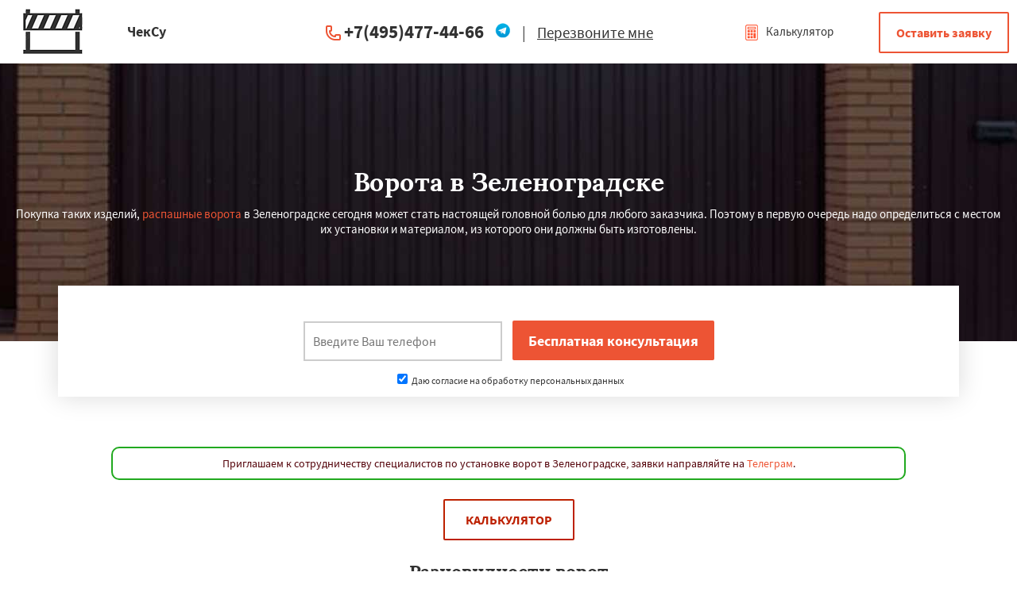

--- FILE ---
content_type: text/html; charset=UTF-8
request_url: http://cheksu.ru/zelenogradsk/vorota
body_size: 9714
content:
<!DOCTYPE html>
<html class="desktop landscape">
   <head><link rel="shortcut icon" href="/favicon.ico" type="image/x-icon" />


                  	  	                          		 <meta name="viewport" content="width=device-width, initial-scale=1, maximum-scale=1">
    <meta charset="utf-8">
    <meta http-equiv="x-ua-compatible" content="ie=edge">
            <title>Ворота в Зеленоградске: секционные, распашные, откатные | ЧекСу</title>
      		
      <meta name="description" content="Автоматические ворота под ключ в Зеленоградске купить в компании « с установкой! ." />
	  	<link rel="stylesheet" href="/css/style.css">
	
	<script src="http://ajax.googleapis.com/ajax/libs/jquery/1.11.0/jquery.min.js"></script>
    
	<link type="text/css" href="/css/index.css" rel="stylesheet" media="screen" />
	
<script type="text/javascript" src="/js/jquery.min.js"></script>
<script type="text/javascript" src="/js/script.js"></script>
<script type="text/javascript" src="/js/blk.js"></script>
<script type="text/javascript" src="/js/main.js"></script>
	
	<script src="http://ajax.googleapis.com/ajax/libs/jquery/1.11.0/jquery.min.js"></script>
    
	
   </head>
   <body>
<div class="top">

    <div id="openModal3" class="modal">
      <div class="modal-dialog" style="    max-width: 700px;
    width: 95%;">
        <div class="modal-content">
		<div class="modal-header" style="display:flex;padding:10px;font-size: 25px;">
 
            <div style="width:67%;"><center><span class="modal-title" style="text-align:center;">Работаем по регионам</span></center></div>
            <div style="width:33%;"><a href="#close" title="Close" class="close">×</a></div>
          </div>
 <div class="kiopikon">
   	                              <div class="wrap pb60 mobipd">

         <div class="kiopda">
         <a href="/izmajlovo/vorota">
<span style="color:#000;">Измайлово</span></a>&nbsp;&nbsp;&nbsp;
<a href="/iksha/vorota">
<span style="color:#000;">Икша</span></a>&nbsp;&nbsp;&nbsp;
<a href="/ilinskij/vorota">
<span style="color:#000;">Ильинский</span></a>&nbsp;&nbsp;&nbsp;
<a href="/kraskovo/vorota">
<span style="color:#000;">Красково</span></a>&nbsp;&nbsp;&nbsp;
<a href="/lesnoj/vorota">
<span style="color:#000;">Лесной</span></a>&nbsp;&nbsp;&nbsp;
<a href="/lesnoj-odok/vorota">
<span style="color:#000;">Лесной Городок</span></a>&nbsp;&nbsp;&nbsp;
<a href="/lopatino/vorota">
<span style="color:#000;">Лопатино</span></a>&nbsp;&nbsp;&nbsp;
<a href="/lotoshino/vorota">
<span style="color:#000;">Лотошино</span></a>&nbsp;&nbsp;&nbsp;
<a href="/malahovka/vorota">
<span style="color:#000;">Малаховка</span></a>&nbsp;&nbsp;&nbsp;
<a href="/mendeleevsk/vorota">
<span style="color:#000;">Менделеевск</span></a>&nbsp;&nbsp;&nbsp;
<a href="/mihnevo/vorota">
<span style="color:#000;">Михнево</span></a>&nbsp;&nbsp;&nbsp;
<a href="/monino/vorota">
<span style="color:#000;">Монино</span></a>&nbsp;&nbsp;&nbsp;
<a href="/nahabino/vorota">
<span style="color:#000;">Нахабино</span></a>&nbsp;&nbsp;&nbsp;
<a href="/nekrasovskoe/vorota">
<span style="color:#000;">Некрасовское</span></a>&nbsp;&nbsp;&nbsp;
<a href="/obuhovo/vorota">
<span style="color:#000;">Обухово</span></a>&nbsp;&nbsp;&nbsp;
<a href="/oktyabrskij/vorota">
<span style="color:#000;">Октябрьский</span></a>&nbsp;&nbsp;&nbsp;
<a href="/pravdinskij/vorota">
<span style="color:#000;">Правдинский</span></a>&nbsp;&nbsp;&nbsp;
<a href="/reshetnikovo/vorota">
<span style="color:#000;">Решетниково</span></a>&nbsp;&nbsp;&nbsp;
<a href="/rodniki/vorota">
<span style="color:#000;">Родники</span></a>&nbsp;&nbsp;&nbsp;
<a href="/sverdlovsk/vorota">
<span style="color:#000;">Свердловск</span></a>&nbsp;&nbsp;&nbsp;
<a href="/severnyj/vorota">
<span style="color:#000;">Северный</span></a>&nbsp;&nbsp;&nbsp;
<a href="/sofrino/vorota">
<span style="color:#000;">Софрино</span></a>&nbsp;&nbsp;&nbsp;
<a href="/tomilino/vorota">
<span style="color:#000;">Томилино</span></a>&nbsp;&nbsp;&nbsp;
<a href="/tuchkovo/vorota">
<span style="color:#000;">Тучково</span></a>&nbsp;&nbsp;&nbsp;
<a href="/uvarovka/vorota">
<span style="color:#000;">Уваровка</span></a>&nbsp;&nbsp;&nbsp;
<a href="/udelnaya/vorota">
<span style="color:#000;">Удельная</span></a>&nbsp;&nbsp;&nbsp;
<a href="/fosforitnyj/vorota">
<span style="color:#000;">Фосфоритный</span></a>&nbsp;&nbsp;&nbsp;
<a href="/fryanovo/vorota">
<span style="color:#000;">Фряново</span></a>&nbsp;&nbsp;&nbsp;
<a href="/horlovo/vorota">
<span style="color:#000;">Хорлово</span></a>&nbsp;&nbsp;&nbsp;
<a href="/cherkizovo/vorota">
<span style="color:#000;">Черкизово</span></a>&nbsp;&nbsp;&nbsp;
<a href="/cherusti/vorota">
<span style="color:#000;">Черусти</span></a>&nbsp;&nbsp;&nbsp;
<a href="/shahovskaya/vorota">
<span style="color:#000;">Шаховская</span></a>&nbsp;&nbsp;&nbsp;
         </div>
      </div>
      	  </div>
        </div>
      </div>
    </div>
	<div class="wrap">
		<div class="block logo">
			<a href="#openModal3"><img src="/img/logo-5.png" alt="cheksu.ru в Зеленоградске" title="cheksu.ru в Зеленоградске"></a>
		</div>
		<div class="block search" style="background:none;">
			<span>ЧекСу</span>
			<a href="#" style="float:left;"><img src="/img/tg.png" width="25px" class="viber2" style="margin-right:5px;"  /></a>
		</div>
		<div class="block recallme">
			<b><a href="tel:+7(495)477-44-66">+7(495)477-44-66</a><a href="#" style="margin-left:14px;"><img src="/img/tg.png" width="20px" class="viber"  /></a> </b>

			<nobr><span>|</span> <a href="#openModal3">Перезвоните мне</a></nobr>
		</div>
		<div class="block langswitch">
			<a class="polog" href="#openModal3"><img src="/img/logo-5.png" alt="cheksu.ru в Зеленоградске" title="cheksu.ru в Зеленоградске"></a>
			<a href="#openModal" id="llloo"><img src="/design/kalk.png"> Калькулятор</a>
			<a href="#openModal" id="llloo2"><img src="/design/kalk.png"></a>
		</div>
		<div class="block zakaz">
			<a href="#openModal" class="btn">Оставить заявку</a>
		</div>

	</div>
	<div class="popmenu" style="display: none;">
		<div class="wrap">
			<div class="wraplist">
				<div class="blk contactdata">
					<div class="p50">
						<b><a href="tel:+7(495)477-44-66">+7(495)477-44-66</a></b>
					</div>
		
						
					<div class="clear"></div>
				</div>

				<div class="clear"></div>
			</div>
		</div>
	</div>
</div>
	        
      <!-- Блочка -->
<div id="polufon"></div>
      <div class="formbg" style="background: rgba(0, 0, 0, 0) url(/img/vorota/fon.jpg) no-repeat scroll center center;">
         <div class="wrap center">
            <h1>Ворота в Зеленоградске</h1>
                           	  Покупка таких изделий, <a href='http://cheksu.ru/moskva/vorota' title='ворота' target='_blank'>распашные ворота</a> в Зеленоградске сегодня может стать настоящей головной болью для любого заказчика. Поэтому в первую очередь надо определиться с местом их установки и материалом, из которого они должны быть изготовлены.             </div>
         </div>
      <div class="feats">
         <div class="wrap wrapform">
            <div class="form">
               <center><input class="phone" name="phone" id="fastFeedbackText_feedbackBlockFile2" placeholder="Введите Ваш телефон" required="" value="" style="color: red;height: 50px;border: 2px solid #ccc;width: 250px;" type="text">
                  <input class="button" value="Бесплатная консультация" name="submit_button" type="submit" id="submit_button" onclick="sendFastFeedback('_feedbackBlockFile2', '/thanks')"><br><div class="vvl"><label><input type="checkbox" checked> Даю согласие на обработку персональных данных</label></div>               </center>
               <script>
                  document.querySelector("#fastFeedbackText_feedbackBlockFile2").addEventListener("keyup", event => {
                    if (event.key !== "Enter") return;
                    sendFastFeedback('_feedbackBlockFile2', '/thanks');
                    event.preventDefault();
                  });
               </script>
               <div class="clear"></div>
            </div>
         </div>


      </div>

      <br>
 <p style="font-size:14px;color: #54030a;padding:10px;border: 2px solid #21a91f;text-align:center;border-radius:10px;max-width:1000px;margin:0 auto;">Приглашаем к сотрудничеству специалистов по установке ворот в Зеленоградске, заявки направляйте на <a href="#">Телеграм</a>.</p>      <div class="wrap pb60 mobipd">
<center><a id="blink" href="#openModal">Калькулятор</a></center>
		 
		 <div style="clear:both;"></div>
		 		 <h2>Разновидности ворот</h2>

				 
		 <div style="clear:both;"></div>
		          <div class="kiopda">
         
            
         
            	
         
            	
	

	
	
		
                <div class="col-lg-4 col-md-4 col-sm-4 col-xs-12">
                    <div class="info-box info-box-with-icon border-card">
                        <div class="info-box-icon-container">
                            <div class="info-box-icon">
<img src="/img/temp/zelenogradsk-raspashnye-vorota.jpg" alt="Распашные" title="Распашные" />
                            </div>
                        </div>
                        <div class="info-box-content info-box-content-cta">
                            <h3>Распашные ворота</h3>
                            <p class="margin-0 hyphens-text">
                                Распашные ворота — часто используемый вид ворот в Зеленоградске. Установка распашных ворот достаточно проста. Крепятся ворота на обычные петли. Поэтому монтаж распашных ворот может быть осуществлен даже не специалистом в этом деле.
                            </p>
                        </div>
                        <div class="info-box-ref">
                            <a href="#openModal" class="btn-white-light">Заказать</a>
                        </div>
                    </div>
                </div>                <div class="col-lg-4 col-md-4 col-sm-4 col-xs-12">
                    <div class="info-box info-box-with-icon border-card">
                        <div class="info-box-icon-container">
                            <div class="info-box-icon">
<img src="/img/temp/zelenogradsk-sekcionnye-vorota.jpg" alt="Секционные ворота" title="Секционные" />
                            </div>
                        </div>
                        <div class="info-box-content info-box-content-cta">
                            <h3>Секционные</h3>
                            <p class="margin-0 hyphens-text">
                                Секционные гаражные ворота из сэндвич-панелей в Зеленоградске делают гараж теплым, экономят место, защищают авто от непогоды и воров. Сегодня можно купить ворота по своим размерам или подобрать готовый комплект по акции.
                            </p>
                        </div>
                        <div class="info-box-ref">
                            <a href="#openModal" class="btn-white-light">Заказать</a>
                        </div>
                    </div>
                </div>                <div class="col-lg-4 col-md-4 col-sm-4 col-xs-12">
                    <div class="info-box info-box-with-icon border-card">
                        <div class="info-box-icon-container">
                            <div class="info-box-icon">
<img src="/img/temp/zelenogradsk-otkatnye-vorota.jpg" alt="Откатные" title="Откатные ворота" />
                            </div>
                        </div>
                        <div class="info-box-content info-box-content-cta">
                            <h3>Откатные ворота</h3>
                            <p class="margin-0 hyphens-text">
                                Забор-жалюзи — новая эксклюзивная модель горизонтального забора в Зеленоградске, который состоит из металлических пластин (ламелей), повернутых под определенным углом.
                            </p>
                        </div>
                        <div class="info-box-ref">
                            <a href="#openModal" class="btn-white-light">Заказать</a>
                        </div>
                    </div>
                </div>         </div>
		 <div style="clear:both;"></div>
		 
		          <div class="kiopda">
         
            
         
            	
         
            	
	

	
	
		
                <div class="col-lg-4 col-md-4 col-sm-4 col-xs-12">
                    <div class="info-box info-box-with-icon border-card">
                        <div class="info-box-icon-container">
                            <div class="info-box-icon">
<img src="/img/temp/zelenogradsk-promyshlennye-vorota.jpg" alt="Промышленные" title="Промышленные" />
                            </div>
                        </div>
                        <div class="info-box-content info-box-content-cta">
                            <h3>Промышленные ворота</h3>
                            <p class="margin-0 hyphens-text">
                                Промышленные ворота в Зеленоградске стабилизируют микроклимат помещений, защищают их от сквозняков, проникновения пыли и шума, обладают влагостойкостью, безопасны в эксплуатации благодаря гибкости материала.
                            </p>
                        </div>
                        <div class="info-box-ref">
                            <a href="#openModal" class="btn-white-light">Заказать</a>
                        </div>
                    </div>
                </div>                <div class="col-lg-4 col-md-4 col-sm-4 col-xs-12">
                    <div class="info-box info-box-with-icon border-card">
                        <div class="info-box-icon-container">
                            <div class="info-box-icon">
<img src="/img/temp/zelenogradsk-garazhnye-vorota.jpg" alt="Гаражные ворота" title="Гаражные ворота" />
                            </div>
                        </div>
                        <div class="info-box-content info-box-content-cta">
                            <h3>Гаражные</h3>
                            <p class="margin-0 hyphens-text">
                                Гаражные  ворота в Зеленоградске сейчас все больше пользуются популярностью. Их чаще всего ставят для ограждения больших домов. Особенностью их является то, что подвес профиля делается поверх столба.
                            </p>
                        </div>
                        <div class="info-box-ref">
                            <a href="#openModal" class="btn-white-light">Заказать</a>
                        </div>
                    </div>
                </div>                <div class="col-lg-4 col-md-4 col-sm-4 col-xs-12">
                    <div class="info-box info-box-with-icon border-card">
                        <div class="info-box-icon-container">
                            <div class="info-box-icon">
<img src="/img/temp/zelenogradsk-rulonnye-vorota.jpg" alt="Рулонные ворота" title="Рулонные ворота" />
                            </div>
                        </div>
                        <div class="info-box-content info-box-content-cta">
                            <h3>Рулонные</h3>
                            <p class="margin-0 hyphens-text">
                                У рулонных ворот такой же принцип, как у рольставен – короб и полотно, которое туда наматывается. Вся конструкция компактна и хорошо вписывается в архитектуру, оставляя въезд и выезд свободными. Рулонные ворота в Зеленоградске дают максимум комфорта.
                            </p>
                        </div>
                        <div class="info-box-ref">
                            <a href="#openModal" class="btn-white-light">Заказать</a>
                        </div>
                    </div>
                </div>         </div>
		 <div style="clear:both;"></div>
		 
		 <h2>Применение</h2>
		 
     
		          <div class="kiopda">
         
            
         
            	
         
            	
	

	
	
		
                <div class="col-lg-4 col-md-4 col-sm-4 col-xs-12">
                    <div class="info-box info-box-with-icon border-card">
                        <div class="info-box-icon-container">
                            <div class="info-box-icon">
<img src="/img/temp/zelenogradsk-vezdnye-vorota.jpg" alt="Вьездные" title="Вьездные ворота" />
                            </div>
                        </div>
                        <div class="info-box-content info-box-content-cta">
                            <h3>Вьездные ворота</h3>
                            <p class="margin-0 hyphens-text">
                                Распашные въездные ворота являются одним из важных инструментов создания презентабельности здания.
                            </p>
                        </div>
                        <div class="info-box-ref">
                            <a href="#openModal" class="btn-white-light">Заказать</a>
                        </div>
                    </div>
                </div>                <div class="col-lg-4 col-md-4 col-sm-4 col-xs-12">
                    <div class="info-box info-box-with-icon border-card">
                        <div class="info-box-icon-container">
                            <div class="info-box-icon">
<img src="/img/temp/zelenogradsk-vorota-dlya-dachi.jpg" alt="Дача" title="Дача" />
                            </div>
                        </div>
                        <div class="info-box-content info-box-content-cta">
                            <h3>Ворота для дачи</h3>
                            <p class="margin-0 hyphens-text">
                                Дачный участок для большинства людей является местом отдыха. Заборы для дачи, создают ощущение уединения и безопасности.
                            </p>
                        </div>
                        <div class="info-box-ref">
                            <a href="#openModal" class="btn-white-light">Заказать</a>
                        </div>
                    </div>
                </div>                <div class="col-lg-4 col-md-4 col-sm-4 col-xs-12">
                    <div class="info-box info-box-with-icon border-card">
                        <div class="info-box-icon-container">
                            <div class="info-box-icon">
<img src="/img/temp/zelenogradsk-dlya-doma.jpg" alt="Для дома в Зеленоградске" title="Для дома в Зеленоградске" />
                            </div>
                        </div>
                        <div class="info-box-content info-box-content-cta">
                            <h3>Для дома</h3>
                            <p class="margin-0 hyphens-text">
                                Предлагаем ворота особенно если двор частного дома отделяет от въезда на территорию небольшой садик, газон или цветник.
                            </p>
                        </div>
                        <div class="info-box-ref">
                            <a href="#openModal" class="btn-white-light">Заказать</a>
                        </div>
                    </div>
                </div>         </div>		  

		 
		 
		 <div style="clear:both;"></div>
	

		          <div class="kiopda222">
         
            
         
            	

	

	
		
                <div class="col-lg-4 col-md-4 col-sm-4 col-xs-12">
                    <div class="info-box info-box-with-icon border-card">
                        <div class="info-box-icon-container">
                            <div class="info-box-icon">
<img src="/img/temp/zelenogradsk-avtoservis.jpg" alt="Автосервис" title="Автосервис" />
                            </div>
                        </div>
                        <div class="info-box-content info-box-content-cta">
                            <h3>Для автосервиса</h3>
                            <p class="margin-0 hyphens-text">
                                Купить секционные ворота для автосервиса стало еще проще. В нашем каталоге готовых решений вы найдете конструкции стандартных размеров
                            </p>
                        </div>
                        <div class="info-box-ref">
                            <a href="#openModal" class="btn-white-light">Заказать</a>
                        </div>
                    </div>
                </div>                <div class="col-lg-4 col-md-4 col-sm-4 col-xs-12">
                    <div class="info-box info-box-with-icon border-card">
                        <div class="info-box-icon-container">
                            <div class="info-box-icon">
<img src="/img/temp/zelenogradsk-angar.jpg" alt="Ангар" title="Ангар" />
                            </div>
                        </div>
                        <div class="info-box-content info-box-content-cta">
                            <h3>Для ангаров</h3>
                            <p class="margin-0 hyphens-text">
                                Сегодня используют ворота для ангаров различных типов: распашные, раздвижные, подъемные (как секционные, так и рулонные).
                            </p>
                        </div>
                        <div class="info-box-ref">
                            <a href="#openModal" class="btn-white-light">Заказать</a>
                        </div>
                    </div>
                </div>         </div>


		 
		 <div style="clear:both;"></div>
<h2>Другие изделия</h2>
		  <div class="kiopda">
		  
		  	  
      
	  	  	  
	     
      

                <div class="col-lg-4 col-md-4 col-sm-4 col-xs-12">
                    <div class="info-box info-box-with-icon border-card">
                        <div class="info-box-icon-container">
                            <div class="info-box-icon">
<img src="/img/alyuminievye-dveri/icon-1.jpg" alt="Алюминиевые двери" title="Алюминиевые двери" />
                            </div>
                        </div>
                        <div class="info-box-content info-box-content-cta">
                            <h3>Алюминиевые двери</h3>
                            <p class="margin-0 hyphens-text">
                                В конструкция холодные <a href='http://cheksu.ru/zelenogradsk/alyuminievye-dveri' title='алюминиевые двери' target='_blank'>недорогие двери алюминиевые в Зеленоградске</a> отсутствует термовставка, профиль полностью алюминиевый. В качестве заполнения  используется стекло, однокамерный стеклопакет или другие листовые материалы.                            </p>
                        </div>
                        <div class="info-box-ref">
                            <a href="#openModal" class="btn-white-light">Заказать</a>
                        </div>
                    </div>
                </div>
	  
	           
      
                <div class="col-lg-4 col-md-4 col-sm-4 col-xs-12">
                    <div class="info-box info-box-with-icon border-card">
                        <div class="info-box-icon-container">
                            <div class="info-box-icon">
<img src="/img/osteklenie-kottedzhey/icon-1.jpg" alt="Остекление коттеджей" title="Остекление коттеджей" />
                            </div>
                        </div>
                        <div class="info-box-content info-box-content-cta">
                            <h3>Остекление коттеджей</h3>
                            <p class="margin-0 hyphens-text">
                                Мы предлагаем профессионально осуществляем <a href='http://cheksu.ru/zelenogradsk/osteklenie-kottedzhey' title='остекление коттеджей' target='_blank'>остекление загородного дома в Зеленоградске</a>  и районе — установка: веранд, дверей из алюминия, фасадов, перегородок, ограждений, потолков, окон, крыш, а также монтаж и сервис объектов из алюминия.                            </p>
                        </div>
                        <div class="info-box-ref">
                            <a href="#openModal" class="btn-white-light">Заказать</a>
                        </div>
                    </div>
                </div>	        
	  	  	  
	     
      

                <div class="col-lg-4 col-md-4 col-sm-4 col-xs-12">
                    <div class="info-box info-box-with-icon border-card">
                        <div class="info-box-icon-container">
                            <div class="info-box-icon">
<img src="/img/zabory/zabory-zhalyuzi-metallicheskie.jpg" alt="Заборы" title="Заборы" />
                            </div>
                        </div>
                        <div class="info-box-content info-box-content-cta">
                            <h3>Заборы</h3>
                            <p class="margin-0 hyphens-text">
                                Любой элемент на даче должен не только выполнять непосредственные функции, но и органично смотреться. Это касается и заборов, которые сегодня поддаются окраске в различные цвета. Но главная задача, которую выполняют <a href='http://cheksu.ru/zelenogradsk/zabory' title='заборы' target='_blank'>недорогие заборы в Зеленоградске</a> - не допустить посторонних взглядов и злоумышленников.                            </p>
                        </div>
                        <div class="info-box-ref">
                            <a href="#openModal" class="btn-white-light">Заказать</a>
                        </div>
                    </div>
                </div>
		  
		  </div>


<div style="clear:both;"></div>
<h2>Цены на ворота в Зеленоградске</h2>
         <div class="tablestart">
            <table class="ftable" cellspacing="0" cellpadding="0" border="1" align="center">
               <tbody>
                  <tr class="ftable-tr">
                     <td class="ftable-td">Название</td>
                     <td class="ftable-td">Цена</td>
                  </tr>
                  <tr>
                     <td colspan="2">Въездные откатные</td>
                  </tr>
				  

                  <tr itemscope="" itemtype="http://schema.org/Product">
                     <td class="table-price"><span itemprop="name">3000/4000</span></td>
                     <td class="table-price2">
                        от  
                        <span itemprop="offers" itemscope="" itemtype="http://schema.org/Offer">
                           <meta itemprop="priceCurrency" content="RUB"><link itemprop="availability" href="https://schema.org/InStock" /><meta itemprop="priceValidUntil" content="2026.03.14">
                           <span itemprop="price">43008</span> 
                        </span>
                        р. 
                     </td>
                  </tr>                  <tr itemscope="" itemtype="http://schema.org/Product">
                     <td class="table-price"><span itemprop="name">3000/3500</span></td>
                     <td class="table-price2">
                        от 
                        <span itemprop="offers" itemscope="" itemtype="http://schema.org/Offer">
                           <meta itemprop="priceCurrency" content="RUB"><link itemprop="availability" href="https://schema.org/InStock" /><meta itemprop="priceValidUntil" content="2026.03.14">
                           <span itemprop="price">40905</span> 
                        </span>
                        р. 
                     </td>
                  </tr>            <tr itemscope="" itemtype="http://schema.org/Product">
                     <td class="table-price"><span itemprop="name">2000/3500</span></td>
                     <td class="table-price2">   
                        от 
                        <span itemprop="offers" itemscope="" itemtype="http://schema.org/Offer">
<meta itemprop="priceCurrency" content="RUB"><link itemprop="availability" href="https://schema.org/InStock" /><meta itemprop="priceValidUntil" content="2026.03.14">
						   
                           <span itemprop="price">38459</span> 
                        </span>
                        р. 
                     </td>
                  </tr>                  <tr itemscope="" itemtype="http://schema.org/Product">
                     <td class="table-price"><span itemprop="name">2800/3500</span></td>
                     <td class="table-price2">
                        от 
                        <span itemprop="offers" itemscope="" itemtype="http://schema.org/Offer">
   <meta itemprop="priceCurrency" content="RUB"><link itemprop="availability" href="https://schema.org/InStock" /><meta itemprop="priceValidUntil" content="2026.03.14">
                           <span itemprop="price">40405</span> 
                        </span>
                        р. 
                     </td>
                  </tr>               <tr>
                     <td colspan="2">Секционные гаражные</td>
                  </tr>



                  <tr itemscope="" itemtype="http://schema.org/Product">
                     <td class="table-price"><span itemprop="name">2800/3500</span></td>
                     <td class="table-price2">
                        от 
                        <span itemprop="offers" itemscope="" itemtype="http://schema.org/Offer">
   <meta itemprop="priceCurrency" content="RUB"><link itemprop="availability" href="https://schema.org/InStock" /><meta itemprop="priceValidUntil" content="2026.03.14">
                           <span itemprop="price">43423</span> 
                        </span>
                        р. 
                     </td>
                  </tr>                  <tr itemscope="" itemtype="http://schema.org/Product">
                     <td class="table-price"><span itemprop="name">3000/4000</span></td>
                     <td class="table-price2">
                        от  
                        <span itemprop="offers" itemscope="" itemtype="http://schema.org/Offer">
                           <meta itemprop="priceCurrency" content="RUB"><link itemprop="availability" href="https://schema.org/InStock" /><meta itemprop="priceValidUntil" content="2026.03.14">
                           <span itemprop="price">52000</span> 
                        </span>
                        р. 
                     </td>
                  </tr>            <tr itemscope="" itemtype="http://schema.org/Product">
                     <td class="table-price"><span itemprop="name">2000/3500</span></td>
                     <td class="table-price2">   
                        от 
                        <span itemprop="offers" itemscope="" itemtype="http://schema.org/Offer">
<meta itemprop="priceCurrency" content="RUB"><link itemprop="availability" href="https://schema.org/InStock" /><meta itemprop="priceValidUntil" content="2026.03.14">
						   
                           <span itemprop="price">30009</span> 
                        </span>
                        р. 
                     </td>
                  </tr>                  <tr itemscope="" itemtype="http://schema.org/Product">
                     <td class="table-price"><span itemprop="name">3000/3500</span></td>
                     <td class="table-price2">
                        от 
                        <span itemprop="offers" itemscope="" itemtype="http://schema.org/Offer">
                           <meta itemprop="priceCurrency" content="RUB"><link itemprop="availability" href="https://schema.org/InStock" /><meta itemprop="priceValidUntil" content="2026.03.14">
                           <span itemprop="price">45814</span> 
                        </span>
                        р. 
                     </td>
                  </tr>
               <tr>
                     <td colspan="2">Секционные промышленные</td>
                  </tr>



                  <tr itemscope="" itemtype="http://schema.org/Product">
                     <td class="table-price"><span itemprop="name">3000/3500</span></td>
                     <td class="table-price2">
                        от 
                        <span itemprop="offers" itemscope="" itemtype="http://schema.org/Offer">
                           <meta itemprop="priceCurrency" content="RUB"><link itemprop="availability" href="https://schema.org/InStock" /><meta itemprop="priceValidUntil" content="2026.03.14">
                           <span itemprop="price">57801</span> 
                        </span>
                        р. 
                     </td>
                  </tr>                  <tr itemscope="" itemtype="http://schema.org/Product">
                     <td class="table-price"><span itemprop="name">2800/3500</span></td>
                     <td class="table-price2">
                        от 
                        <span itemprop="offers" itemscope="" itemtype="http://schema.org/Offer">
   <meta itemprop="priceCurrency" content="RUB"><link itemprop="availability" href="https://schema.org/InStock" /><meta itemprop="priceValidUntil" content="2026.03.14">
                           <span itemprop="price">56402</span> 
                        </span>
                        р. 
                     </td>
                  </tr>            <tr itemscope="" itemtype="http://schema.org/Product">
                     <td class="table-price"><span itemprop="name">2000/3500</span></td>
                     <td class="table-price2">   
                        от 
                        <span itemprop="offers" itemscope="" itemtype="http://schema.org/Offer">
<meta itemprop="priceCurrency" content="RUB"><link itemprop="availability" href="https://schema.org/InStock" /><meta itemprop="priceValidUntil" content="2026.03.14">
						   
                           <span itemprop="price">41607</span> 
                        </span>
                        р. 
                     </td>
                  </tr>                  <tr itemscope="" itemtype="http://schema.org/Product">
                     <td class="table-price"><span itemprop="name">3000/4000</span></td>
                     <td class="table-price2">
                        от  
                        <span itemprop="offers" itemscope="" itemtype="http://schema.org/Offer">
                           <meta itemprop="priceCurrency" content="RUB"><link itemprop="availability" href="https://schema.org/InStock" /><meta itemprop="priceValidUntil" content="2026.03.14">
                           <span itemprop="price">64003</span> 
                        </span>
                        р. 
                     </td>
                  </tr>

               <tr>
                     <td colspan="2">Рулонные ворота</td>
                  </tr>



                  <tr itemscope="" itemtype="http://schema.org/Product">
                     <td class="table-price"><span itemprop="name">3000/3500</span></td>
                     <td class="table-price2">
                        от 
                        <span itemprop="offers" itemscope="" itemtype="http://schema.org/Offer">
                           <meta itemprop="priceCurrency" content="RUB"><link itemprop="availability" href="https://schema.org/InStock" /><meta itemprop="priceValidUntil" content="2026.03.14">
                           <span itemprop="price">44704</span> 
                        </span>
                        р. 
                     </td>
                  </tr>                  <tr itemscope="" itemtype="http://schema.org/Product">
                     <td class="table-price"><span itemprop="name">3000/4000</span></td>
                     <td class="table-price2">
                        от  
                        <span itemprop="offers" itemscope="" itemtype="http://schema.org/Offer">
                           <meta itemprop="priceCurrency" content="RUB"><link itemprop="availability" href="https://schema.org/InStock" /><meta itemprop="priceValidUntil" content="2026.03.14">
                           <span itemprop="price">57801</span> 
                        </span>
                        р. 
                     </td>
                  </tr>            <tr itemscope="" itemtype="http://schema.org/Product">
                     <td class="table-price"><span itemprop="name">2000/3500</span></td>
                     <td class="table-price2">   
                        от 
                        <span itemprop="offers" itemscope="" itemtype="http://schema.org/Offer">
<meta itemprop="priceCurrency" content="RUB"><link itemprop="availability" href="https://schema.org/InStock" /><meta itemprop="priceValidUntil" content="2026.03.14">
						   
                           <span itemprop="price">24809</span> 
                        </span>
                        р. 
                     </td>
                  </tr>                  <tr itemscope="" itemtype="http://schema.org/Product">
                     <td class="table-price"><span itemprop="name">2800/3500</span></td>
                     <td class="table-price2">
                        от 
                        <span itemprop="offers" itemscope="" itemtype="http://schema.org/Offer">
   <meta itemprop="priceCurrency" content="RUB"><link itemprop="availability" href="https://schema.org/InStock" /><meta itemprop="priceValidUntil" content="2026.03.14">
                           <span itemprop="price">37801</span> 
                        </span>
                        р. 
                     </td>
                  </tr>               </tbody>
            </table>
         </div>

<div style="clear:both;"></div>
<center><a id="blink" href="#openModal">Калькулятор</a></center>
<h2>Скидки</h2>

         <div class="kiopda">
  


   

   	
	


   
		
            <div class="kiopda1">
               <h3>Постоянным заказчикам</h3>
               <center><img src="/img/per/skidki-postoyannym-zakazchikam.jpg" alt="Постоянным заказчикам" title="Скидка постоянным заказчикам" width="75%"></center>
   
            </div>            <div class="kiopda1">
               <h3>Для многодетных</h3>
               <center><img src="/img/per/skidka-mnogodetnym.jpg" alt="Скидки многодетным детям" title="Скидки многодетным детям" width="75%"></center>
     
            </div>            <div class="kiopda1">
               <h3>Пенсионерам</h3>
               <center><img src="/img/per/skidka-pensioneram.jpg" alt="Скидка пенсионерам" title="Скидка пенсионерам" width="75%"></center>
             
            </div>            <div class="kiopda1">
               <h3>Новоселам</h3>
               <center><img src="/img/per/skidka-novoselam.jpg" alt="Новоселы" title="Новоселы" width="75%"></center>
            </div>         </div>
		 
		 
		 <div style="clear:both;"></div>
<center><a id="blink" href="#openModal">Калькулятор</a></center>
<h2>Оплата</h2>
		       <div class="wrap pb60 mobipd">
         <p class="mnjka">Вы можете оплатить ворота в Зеленоградске любым удобным для Вас методом:</p>
      </div>
      <div class="kiopikon">
      <div class="kiopda">
  


   

      
		
         <div class="kiopda1">
            <div class="kiopagalka">✔</div>
            <p>Оплата онлайн</p>
         </div>         <div class="kiopda1">
            <div class="kiopagalka">✔</div>
            <p>Оплата наличными</p>
         </div>         <div class="kiopda1">
            <div class="kiopagalka">✔</div>
            <p>Банковская карта</p>
         </div>         <div class="kiopda1">
            <div class="kiopagalka">✔</div>
            <p>Безналичный расчёт</p>
         </div>      </div>
      </div>
      </div>

	  			                  <br>
	  
	  
      <div class="grayline pb40 pt40">
         <div class="wrap">
            <div class="h1 center pb40" style="color:#000">9 из 10 клиентов рекомендуют ЧекСу</div>
            <div class="rel">
               <div class="otzlist" id="mkop">
                  <div class="block">
                     <div class="txt">
                        <img src="/design/noava.svg" class="photo">
                        <div class="otzhtml">
Все наши пожелания по установке ворот на участке в Зеленоградске были учтены. Недорого. Спасибо.


                        </div>
                        <div class="name">
                           <b>— В. Владимирович, 03.01.2026</b>
		 <br>
		 <span style="font-weight:normal;" class="otzhtml">Россия, Зеленоградск, Зеленая, 15</span>
                        </div>
                     </div>
                  </div>
               </div>
            </div>
         </div>
      </div>
	  

	  
	  <div style="clear:both;"></div>
	  

	  
	
      <center><a href="/">Главная</a>
    ->
			<a href="/vorota">Ворота</a>
	    ->
			<a href="/moskovskaya-oblast/vorota">Ворота в Московской области</a>
	    ->
    Ворота в Зеленоградске</center>
	  <div class="formback pt60 pb60" style="background: rgba(0, 0, 0, 0) url(/img//okna/fon.jpg) no-repeat scroll center center / cover;">
	     <div class="h1 pb20">Остались вопросы?</div>
               <div class="zbk">Закажи бесплатную консультацию в Зеленоградске!</div>
			   
			   <div class="form_flex">
			   <div><input name="phone" class="text required" id="fastFeedbackText_feedbackBlockFile3" placeholder="Ваш номер телефона" title="Ваш номер телефона" type="text"></div>
			   <div><input value="Оставить заявку" class="button" name="submit_button" type="button" onclick="sendFastFeedback('_feedbackBlockFile3', '/thanks')"></div></div><br><center><label style="color:#fff;font-size:12px;"><input type="checkbox" checked> Даю согласие на обработку персональных данных</label></center>
<script>
document.querySelector("#fastFeedbackText_feedbackBlockFile3").addEventListener("keyup", event => {
if (event.key !== "Enter") return;
sendFastFeedback('_feedbackBlockFile3', '/thanks');
event.preventDefault();
});
</script>
      </div>
<div class="kiopikon">
   	                              <div class="wrap pb60 mobipd">
         <br>
         <h2>Услуги в следующих городах области:</h2>
         <div class="kiopda">
<a href="/izmajlovo/vorota">
<span style="color:#000;">Измайлово</span></a>&nbsp;&nbsp;&nbsp;
<a href="/iksha/vorota">
<span style="color:#000;">Икша</span></a>&nbsp;&nbsp;&nbsp;
<a href="/ilinskij/vorota">
<span style="color:#000;">Ильинский</span></a>&nbsp;&nbsp;&nbsp;
<a href="/kraskovo/vorota">
<span style="color:#000;">Красково</span></a>&nbsp;&nbsp;&nbsp;
<a href="/lesnoj/vorota">
<span style="color:#000;">Лесной</span></a>&nbsp;&nbsp;&nbsp;
<a href="/lesnoj-odok/vorota">
<span style="color:#000;">Лесной Городок</span></a>&nbsp;&nbsp;&nbsp;
<a href="/lopatino/vorota">
<span style="color:#000;">Лопатино</span></a>&nbsp;&nbsp;&nbsp;
<a href="/lotoshino/vorota">
<span style="color:#000;">Лотошино</span></a>&nbsp;&nbsp;&nbsp;
<a href="/malahovka/vorota">
<span style="color:#000;">Малаховка</span></a>&nbsp;&nbsp;&nbsp;
<a href="/mendeleevsk/vorota">
<span style="color:#000;">Менделеевск</span></a>&nbsp;&nbsp;&nbsp;
<a href="/mihnevo/vorota">
<span style="color:#000;">Михнево</span></a>&nbsp;&nbsp;&nbsp;
<a href="/monino/vorota">
<span style="color:#000;">Монино</span></a>&nbsp;&nbsp;&nbsp;
<a href="/nahabino/vorota">
<span style="color:#000;">Нахабино</span></a>&nbsp;&nbsp;&nbsp;
<a href="/nekrasovskoe/vorota">
<span style="color:#000;">Некрасовское</span></a>&nbsp;&nbsp;&nbsp;
<a href="/obuhovo/vorota">
<span style="color:#000;">Обухово</span></a>&nbsp;&nbsp;&nbsp;
<a href="/oktyabrskij/vorota">
<span style="color:#000;">Октябрьский</span></a>&nbsp;&nbsp;&nbsp;
<a href="/pravdinskij/vorota">
<span style="color:#000;">Правдинский</span></a>&nbsp;&nbsp;&nbsp;
<a href="/reshetnikovo/vorota">
<span style="color:#000;">Решетниково</span></a>&nbsp;&nbsp;&nbsp;
<a href="/rodniki/vorota">
<span style="color:#000;">Родники</span></a>&nbsp;&nbsp;&nbsp;
<a href="/sverdlovsk/vorota">
<span style="color:#000;">Свердловск</span></a>&nbsp;&nbsp;&nbsp;
<a href="/severnyj/vorota">
<span style="color:#000;">Северный</span></a>&nbsp;&nbsp;&nbsp;
<a href="/sofrino/vorota">
<span style="color:#000;">Софрино</span></a>&nbsp;&nbsp;&nbsp;
<a href="/tomilino/vorota">
<span style="color:#000;">Томилино</span></a>&nbsp;&nbsp;&nbsp;
<a href="/tuchkovo/vorota">
<span style="color:#000;">Тучково</span></a>&nbsp;&nbsp;&nbsp;
<a href="/uvarovka/vorota">
<span style="color:#000;">Уваровка</span></a>&nbsp;&nbsp;&nbsp;
<a href="/udelnaya/vorota">
<span style="color:#000;">Удельная</span></a>&nbsp;&nbsp;&nbsp;
<a href="/fosforitnyj/vorota">
<span style="color:#000;">Фосфоритный</span></a>&nbsp;&nbsp;&nbsp;
<a href="/fryanovo/vorota">
<span style="color:#000;">Фряново</span></a>&nbsp;&nbsp;&nbsp;
<a href="/horlovo/vorota">
<span style="color:#000;">Хорлово</span></a>&nbsp;&nbsp;&nbsp;
<a href="/cherkizovo/vorota">
<span style="color:#000;">Черкизово</span></a>&nbsp;&nbsp;&nbsp;
<a href="/cherusti/vorota">
<span style="color:#000;">Черусти</span></a>&nbsp;&nbsp;&nbsp;
<a href="/shahovskaya/vorota">
<span style="color:#000;">Шаховская</span></a>&nbsp;&nbsp;&nbsp;
         </div>
      </div>
      	  </div>
<div class="rek_brd">
<center><h2>У Вас свой бизнес?</h2></center>
<br>
<center><a href="/feed" class="dl" style="color:#fff;font-weight:bold;width:240px;">Разместите рекламу на cheksu.ru</a></center>
<br>
</div><div class="bottom pt60 pb60">
	<div class="wrap">
			            		<div class="wraplist" itemscope itemtype="http://schema.org/Organization">
					<div class="block">
				<div class="p50">
					<div class="head droplist"><a href="/">ЧекСу</a></div>
					<div class="list">
					<a href="/vorota">Ворота в РБ</a>
					</div>
				</div>
			</div>
			<div class="block" itemprop="address" id="nizok" itemscope itemtype="http://schema.org/PostalAddress">	 <meta itemprop="addressCountry" content="BY">
				<div class="head droplist"></div>
				<div class="list" id="list" style="width: 246px;margin: 0 auto;">
				<meta itemprop="addressLocality" content="Россия, Зеленоградск, Зеленая 16">
				<div class="p50">
		<div class="phone"><a href="tel:+7(495)477-44-66" style="float:left;"><img src="/design/recall.png" style="margin-right:5px;"><span itemprop="telephone">+7(495)477-44-66</span></a><a href="#" style="margin-left:10px;display:inline-block;float:right;"><img src="/img/tg.png" width="25px" class="viber2" style="display:inline-block;margin-top:5px;"></a></div><div style="clear:both;"></div>
					
				
				</div>
				
				<div style="clear:both;"></div>
				<div class="p50">
				Принимаем заказы с 9:00 до 21:00
			
				</div>
				
				</div>
			</div>

			
			<div class="block">
		
			
				<div>
					<center><a class="btn" href="#openModal">Оставить заявку</a></center>
					<br>
		<center><a class="btn2" href="#openModal">Калькулятор</a></center>
				</div>
				<div class="pt20">
				</div>
			</div>
			<div class="clear"></div>
		</div>
	</div>
</div>

<div class="footer">
	<div class="wrap">

		
		<div class="line f12">
			
<div class="copyright">Предложение носит информационный характер и не является публичной офертой.</div>			

			
			<div class="copylinks">
				<div class="t">
					© 2020 - 2026 © cheksu.ru. Все права защищены
					<div style="display:none;"><!--LiveInternet counter--><script type="text/javascript">
document.write('<a href="//www.liveinternet.ru/click" '+
'target="_blank"><img src="//counter.yadro.ru/hit?t44.6;r'+
escape(document.referrer)+((typeof(screen)=='undefined')?'':
';s'+screen.width+'*'+screen.height+'*'+(screen.colorDepth?
screen.colorDepth:screen.pixelDepth))+';u'+escape(document.URL)+
';h'+escape(document.title.substring(0,150))+';'+Math.random()+
'" alt="" title="LiveInternet" '+
'border="0" width="31" height="31"><\/a>')
</script><!--/LiveInternet-->
</div>
				</div>
			</div>
			<div class="clear"></div>
		</div>
	</div>
</div>
    <div id="openModal" class="modal">
      <div class="modal-dialog">
        <div class="modal-content">
          <div class="modal-header">
            <center><span class="modal-title" style="text-align:center;">УЗНАТЬ ПОДРОБНЕЕ</span></center>
            <a href="#close" title="Close" class="close">×</a>
          </div>
          <div class="modal-body">
           <center><input class="phone" name="phone" id="fastFeedbackText_feedbackBlockFile" placeholder="Введите ваш телефон" required="" value="" type="text" style="width: 250px;font-size: 21px;padding: 10px;border: 1px solid;"><br>
		   
		   <input class="submit" name="submit_button" id="submit_button" onclick="sendFastFeedback('_feedbackBlockFile', '/thanks')" value="ОТПРАВИТЬ" style="width: 250px;padding: 10px;font-size: 18px;margin-top: 10px;background: #7f2917;color: white;" type="button"></center><br><label style="font-size:10px;"><input type="checkbox" checked> Даю согласие на обработку персональных данных</label>
		   <script>
                            document.querySelector("#fastFeedbackText_feedbackBlockFile").addEventListener("keyup", event => {
                          if (event.key !== "Enter") return;
                          sendFastFeedback('_feedbackBlockFile', '/thanks');
                          event.preventDefault();
                        });
                      </script>
          </div>
        </div>
      </div>
    </div>
	
	
   </body>
</html>

